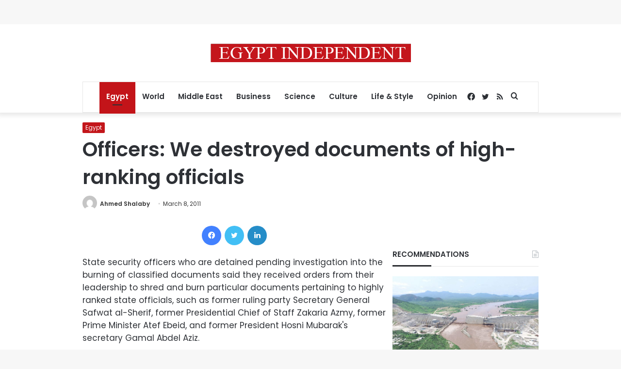

--- FILE ---
content_type: text/html; charset=utf-8
request_url: https://www.google.com/recaptcha/api2/aframe
body_size: 268
content:
<!DOCTYPE HTML><html><head><meta http-equiv="content-type" content="text/html; charset=UTF-8"></head><body><script nonce="Ad1gFeL4m3WW2NALHQxN0Q">/** Anti-fraud and anti-abuse applications only. See google.com/recaptcha */ try{var clients={'sodar':'https://pagead2.googlesyndication.com/pagead/sodar?'};window.addEventListener("message",function(a){try{if(a.source===window.parent){var b=JSON.parse(a.data);var c=clients[b['id']];if(c){var d=document.createElement('img');d.src=c+b['params']+'&rc='+(localStorage.getItem("rc::a")?sessionStorage.getItem("rc::b"):"");window.document.body.appendChild(d);sessionStorage.setItem("rc::e",parseInt(sessionStorage.getItem("rc::e")||0)+1);localStorage.setItem("rc::h",'1768941087274');}}}catch(b){}});window.parent.postMessage("_grecaptcha_ready", "*");}catch(b){}</script></body></html>

--- FILE ---
content_type: application/javascript; charset=utf-8
request_url: https://fundingchoicesmessages.google.com/f/AGSKWxXebnWeOBbnCWillrdwxTiPlQYYoZNqHY53Esf-hGcd8LJPF3DJdWiv-M-FCcsd2kUizHIoljbmNayxOS_BMzs8RFl5ZwIDSOhoYKpIM2kc1WCp0xay2yLX-PjkLbwgk3E_Hmq7V6Me9AE3osWX5LQECFqJEgvZI7yT4pDuJPpXmMDGKzP_YOwunWho/_/ads_manager._adlib./ban468./openad.&popunder=
body_size: -1291
content:
window['03618505-784e-44d6-a762-fa9f57ca461d'] = true;

--- FILE ---
content_type: application/javascript
request_url: https://egyptindependent.com/app/themes/jannah/assets/js/scripts.min.js?ver=5.4.3
body_size: 7659
content:
function tieFlexMenu(){var e=jQuery(".is-flex-tabs, .is-flex-tabs-shortcodes .tabs");e.length&&(e.flexMenu({threshold:0,cutoff:0,linkText:'<span class="tie-icon-dots-three-horizontal"><span class="screen-reader-text">More</span></span>',linkTextAll:'<span class="tie-icon-dots-three-horizontal"><span class="screen-reader-text">More</span></span>',linkTitle:"",linkTitleAll:"",showOnHover:intialWidth>991?!0:!1}),e.css({opacity:1}))}function tieLazyLoad(){emergence.init()}function tieTabs(){document.querySelectorAll(".tabs-wrapper").forEach(function(e){var t=e.querySelector(".tabs");if("undefined"!=typeof t&&null!=t){e.classList.contains("tabs-vertical");var i=!1;t.querySelectorAll("li").forEach(function(a){i||(a.classList.add("active"),i=!0),a.addEventListener("click",function(i){if(!a.classList.contains("active")){t.querySelector(".active").classList.remove("active"),a.classList.add("active"),e.querySelectorAll(".tab-content").forEach(function(e){e.style.display="none",e.classList.add("is-not-active")});var n=a.querySelector("a").getAttribute("href"),s=e.querySelector(n);s.style.display="block";var o=s.querySelector(".tab-content-wrap");o&&o.classList.add("tie-animate-slideInUp"),s.querySelectorAll(".tab-content-elements li").forEach(function(e){e&&e.classList.add("tie-animate-slideInUp")}),tie_animate_element(s)}i.preventDefault()})})}})}function tie_animate_element(e){e&&(e=jQuery(e),tie_animate_reviews(e),tie.lazyload&&(e.find("[data-src]").each(function(){var e=jQuery(this);e.attr("src",e.data("src")),e.removeAttr("data-src")}),e.find("[data-lazy-bg]").each(function(){var e=jQuery(this);e.attr("style","background-image:url("+e.data("lazy-bg")+")"),e.removeAttr("data-lazy-bg")})))}function tie_animate_reviews(e){tie.is_taqyeem_active&&(e.find("[data-lazy-pie]").each(function(){var e=jQuery(this),t=parseInt(e.data("pct")),i=e.find(".circle_bar"),a=(100-t)/100*Math.PI*38;i.attr("style","stroke-dashoffset:"+a+"px"),e.removeAttr("data-lazy-pie")}),e.find("[data-lazy-percent]").each(function(){var e=jQuery(this);e.attr("style","width:"+e.data("rate-val")),e.removeAttr("data-lazy-percent")}))}!function(e){"function"==typeof define&&define.amd?define(["jquery"],e):e(jQuery)}(function(e){var t,i=window.innerWidth,a=[];e(window).resize(function(){clearTimeout(t),t=setTimeout(function(){var t=window.innerWidth;t!==i&&(i=t,e(a).each(function(){e(this).flexMenu({undo:!0}).flexMenu(this.options)}))},200)}),e.fn.flexMenu=function(t){var i,n=e.extend({threshold:2,cutoff:2,linkText:"More",linkTitle:"View More",linkTextAll:"Menu",linkTitleAll:"Open/Close Menu",shouldApply:function(){return!0},showOnHover:!0,popupAbsolute:!0,popupClass:"",undo:!1},t);return this.options=n,0<=(i=e.inArray(this,a))?a.splice(i,1):a.push(this),this.each(function(){function t(e){return e[0].offsetTop}function i(e){return t(e)>=f}var a=e(this),s=a.find("> li"),o=s.length;if(o){var r,l,d,c,u,p,f=t(s)+20,h=!1;if(i(s.last())&&o>n.threshold&&!n.undo&&n.shouldApply()){var m=e('<ul class="flexMenu-popup" style="display:none;'+(n.popupAbsolute?" position: absolute;":"")+'"></ul>');for(n.popupClass&&m.addClass(n.popupClass),p=o;p>1;p--){if(l=i(r=a.find("li:last-child")),p-1<=n.cutoff){e(a.children().get().reverse()).appendTo(m),h=!0;break}if(!l)break;r.appendTo(m)}h?a.append('<li class="flexMenu-viewMore flexMenu-allInPopup"><a href="#" title="'+n.linkTitleAll+'">'+n.linkTextAll+"</a></li>"):a.append('<li class="flexMenu-viewMore"><a href="#" title="'+n.linkTitle+'">'+n.linkText+"</a></li>"),i(d=a.find("> li.flexMenu-viewMore"))&&a.find("> li:nth-last-child(2)").appendTo(m),m.children().each(function(e,t){m.prepend(t)}),d.append(m),a.find("> li.flexMenu-viewMore > a").click(function(t){var i;i=d,e("li.flexMenu-viewMore.active").not(i).find("> ul").hide(),m.toggle(),t.preventDefault()}),n.showOnHover&&"undefined"!=typeof Modernizr&&!Modernizr.touch&&d.hover(function(){m.show()},function(){m.hide()})}else if(n.undo&&a.find("ul.flexMenu-popup")){for(c=(u=a.find("ul.flexMenu-popup")).find("li").length,p=1;c>=p;p++)u.find("> li:first-child").appendTo(a);u.remove(),a.find("> li.flexMenu-viewMore").remove()}}})}}),!function(e,t){"function"==typeof define&&define.amd?define(function(){return t(e)}):"object"==typeof exports?module.exports=t:e.emergence=t(e)}(this,function(){"use strict";var e,t,i,a,n,s,o,r={},l=function(){},d=function(){return/Android|webOS|iPhone|iPad|iPod|BlackBerry|IEMobile|Opera Mini|playbook|silk/i.test(navigator.userAgent)},c=function(e){var t=e.offsetWidth,i=e.offsetHeight,a=0,n=0;do isNaN(e.offsetTop)||(a+=e.offsetTop),isNaN(e.offsetLeft)||(n+=e.offsetLeft);while(null!==(e=e.offsetParent));return{width:t,height:i,top:a,left:n}},u=function(e){if(function(e){return null===e.offsetParent}(e))return!1;var i,a,r,l=c(e),d=function(e){var t,i;return e!==window?(t=e.clientWidth,i=e.clientHeight):(t=window.innerWidth||document.documentElement.clientWidth,i=window.innerHeight||document.documentElement.clientHeight),{width:t,height:i}}(t),u=function(e){return e!==window?{x:e.scrollLeft+c(e).left,y:e.scrollTop+c(e).top}:{x:window.pageXOffset||document.documentElement.scrollLeft,y:window.pageYOffset||document.documentElement.scrollTop}}(t),p=(l.width,l.height),f=l.top;return l.left,i=f+p*n,a=f+p-p*n,r=u.y+s,i<u.y-o+d.height&&a>r},p=function(){e||(clearTimeout(e),e=setTimeout(function(){r.engage(),e=null},i))};return r.init=function(e){var r,c,u=function(e,t){return parseInt(e||t,10)};t=(e=e||{}).container||window,a=void 0===e.handheld||e.handheld,i=u(e.throttle,250),r=e.elemCushion,c=.1,n=parseFloat(r||c),s=u(e.offsetTop,0),u(e.offsetRight,0),o=u(e.offsetBottom,0),u(e.offsetLeft,0),l=e.callback||l,"querySelectorAll"in document?(d()&&a||!d())&&(window.addEventListener?(window.addEventListener("load",p,!1),t.addEventListener("scroll",p,!1),t.addEventListener("resize",p,!1)):(document.attachEvent("onreadystatechange",function(){"complete"===document.readyState&&p()}),t.attachEvent("onscroll",p),t.attachEvent("onresize",p))):console.log("Emergence.js is not supported in this browser.")},r.engage=function(){if(tie.lazyload){if("loading"in HTMLImageElement.prototype);else for(var e=(d=document.querySelectorAll("[data-src]")).length,t=0;e>t;t++)c=d[t],u(c)&&(c.setAttribute("src",c.getAttribute("data-src")),c.removeAttribute("data-src"),l(c,"tie_img_visible"),jQuery.fn.masonry&&jQuery("#masonry-grid").masonry("layout"));var i=(d=document.querySelectorAll("[data-lazy-bg]")).length;for(t=0;i>t;t++)c=d[t],u(c)&&(c.setAttribute("style","background-image:url("+c.getAttribute("data-lazy-bg")+")"),c.removeAttribute("data-lazy-bg"),l(c,"tie_bg_visible"))}if(tie.is_taqyeem_active){var a=(d=document.querySelectorAll("[data-lazy-pie]")).length;for(t=0;a>t;t++)if(c=d[t],u(c)){var n=parseInt(c.getAttribute("data-pct")),s=c.getElementsByClassName("circle_bar")[0],o=(100-n)/100*Math.PI*38;s.setAttribute("style","stroke-dashoffset:"+o+"px"),c.removeAttribute("data-lazy-pie"),l(c,"tie_pie_visible")}var d,c,p=(d=document.querySelectorAll("[data-lazy-percent]")).length;for(t=0;p>t;t++)c=d[t],u(c)&&(c.setAttribute("style","width:"+c.getAttribute("data-rate-val")),c.removeAttribute("data-lazy-percent"),l(c,"tie_rate_visible"))}e||a||p||i||r.disengage()},r.disengage=function(){window.removeEventListener?(t.removeEventListener("scroll",p,!1),t.removeEventListener("resize",p,!1)):(t.detachEvent("onscroll",p),t.detachEvent("onresize",p)),clearTimeout(e)},r});var $doc=jQuery(document),$window=jQuery(window),$html=jQuery("html"),$body=jQuery("body"),$themeHeader=jQuery("#theme-header"),$mainNav=jQuery("#main-nav"),$container=jQuery("#tie-container"),is_RTL=tie.is_rtl?!0:!1,intialWidth=window.innerWidth,isDuringAjax=!1,scrollBarWidth=!1,mobileMenu=!1;tieLazyLoad(),tieTabs(),$doc.ready(function(){"use strict";function e(){i("#tie-popup-adblock")}function t(e){var t=window.innerWidth;if(!(t>991)){var i=!0,a=0,n=0,s=0,o=0,r=!1,l="upwards"==tie.sticky_mobile_behavior?!0:!1,d="auto",c=0,u=0,p=$themeHeader.hasClass("header-layout-1")?$mainNav:jQuery(".logo-container");if(p.length){if("size"!==d){var f=0,h=0;if($body.hasClass("admin-bar")){var m=jQuery("#wpadminbar");m.length>0&&(f=m.outerHeight(),h=f,"resize"!==e.type&&(r=h),"absolute"===m.css("position")&&(h=0,"resize"!==e.type&&(r=0)))}var v=p.parent(),y=p.not(".fixed-nav").offset();y&&(u=v.outerHeight()+y.top,y&&!p.hasClass(".fixed-nav")?(c=y.top,o=y.top):c=o,32===r?46===f?c=c-h+14:c-=h:(46===r||0===r)&&(32===f?c=c-h-14:c-=h))}var g=jQuery(p).outerHeight();v.data("min-height",u-g),v.height(g),"resize"!==e.type&&(l&&v.addClass("sticky-type-slide"),jQuery(window).scroll(function(e){if(e.originalEvent){var t=jQuery(window).scrollTop();l?(t>u&&p.addClass("fixed-nav"),c>=t&&p.removeClass("fixed-nav"),t>n?(a=0,s="down",p.addClass("sticky-down").removeClass("sticky-up")):(a+=n-t,s="up",p.addClass("sticky-up").removeClass("sticky-down")),a>150&&"up"===s?(p.addClass("sticky-nav-slide-visible"),$doc.trigger("sticky-nav-visible")):(p.removeClass("sticky-nav-slide-visible"),$doc.trigger("sticky-nav-hide")),t>u+150?p.addClass("sticky-nav-slide"):p.removeClass("sticky-nav-slide"),i&&t>u+150&&(p.addClass("sticky-nav-slide sticky-nav-slide-visible sticky-up"),$doc.trigger("sticky-nav-visible"),a=151,s="up",i=!1)):t>c?(p.addClass("fixed-nav default-behavior-mode"),$doc.trigger("sticky-nav-visible")):(p.removeClass("fixed-nav"),$doc.trigger("sticky-nav-hide")),n=t}}))}}}function i(e){jQuery(e).show(),("#tie-popup-search-desktop"==e||"#tie-popup-search-mobile"==e)&&c.find('form input[type="text"]').focus(),tie_animate_element(jQuery(e)),scrollBarWidth||(scrollBarWidth=100-document.getElementById("is-scroller").offsetWidth),setTimeout(function(){$body.addClass("tie-popup-is-opend")},10),jQuery("html").css({marginRight:scrollBarWidth,overflow:"hidden"})}function a(){jQuery.when(c.fadeOut(500)).done(function(){jQuery("html").removeAttr("style")}),jQuery.when(jQuery("#autocomplete-suggestions").fadeOut(50)).done(function(){jQuery(this).html("")}),$body.removeClass("tie-popup-is-opend"),jQuery(".tie-popup-search-input").val("")}function n(){var e=jQuery("#go-to-top"),t=!1;$window.scroll(function(){e.length&&(t&&window.clearTimeout(t),t=window.setTimeout(function(){$window.scrollTop()>100?e.addClass("show-top-button"):e.removeClass("show-top-button")},100))})}function s(){if(!tie.mobile_menu_active||mobileMenu)return!1;var e=jQuery("#mobile-menu"),t="";if(e.hasClass("has-custom-menu")){var i=jQuery("#mobile-custom-menu");i.find("div.mega-menu-content").remove(),i.find("li.menu-item-has-children:not(.hide-mega-headings)").append('<span class="mobile-arrows tie-icon-chevron-down"></span>')}else{var a=$mainNav.find("div.main-menu > ul");if(a.length){var t=a.clone();t.find(".mega-menu-content").remove(),t.removeAttr("id").find("li").removeAttr("id"),t.find("li.menu-item-has-children:not(.hide-mega-headings)").append('<span class="mobile-arrows tie-icon-chevron-down"></span>'),e.append(t);var n=t.find("> li");1==n.length&&(n.find("> .mobile-arrows").toggleClass("is-open"),n.find("> ul").show())}if(tie.mobile_menu_top){var s=jQuery("#top-nav div.top-menu > ul");if(s.length){var o=s.clone();o.removeAttr("id").find("li").removeAttr("id"),o.find("li.menu-item-has-children").append('<span class="mobile-arrows tie-icon-chevron-down"></span>'),e.append(o)}}}tie.mobile_menu_parent?jQuery("li.menu-item-has-children .mobile-arrows","#mobile-menu").click(function(){return jQuery(this).toggleClass("is-open").closest(".menu-item").find("ul").first().slideToggle(300),!1}):jQuery("li.menu-item-has-children > a, li.menu-item-has-children > .mobile-arrows","#mobile-menu").click(function(){return jQuery(this).parent().find("ul").first().slideToggle(300),jQuery(this).parent().find("> .mobile-arrows").toggleClass("is-open"),!1}),mobileMenu=!0}if(performance.mark("TieStart"),tieFlexMenu(),tie.ad_blocker_detector&&!$body.hasClass("is-ajax-loaded-post"))if("undefined"!=typeof fuckAdBlock||"undefined"!=typeof FuckAdBlock);else{var o=document.createElement("script");o.onload=function(){fuckAdBlock.onDetected(e)},o.onerror=function(){e()},o.integrity="sha256-xjwKUY/NgkPjZZBOtOxRYtK20GaqTwUCf7WYCJ1z69w=",o.crossOrigin="anonymous",o.src="https://cdnjs.cloudflare.com/ajax/libs/fuckadblock/3.2.1/fuckadblock.min.js",document.head.appendChild(o)}if($doc.on("click",".profile-btn",function(){return!1}),$doc.on("click",".change-skin",function(){jQuery("#autocomplete-suggestions").hide();var e=$html.data("skin"),t="light",i=!1,a=!1,n="",s="";$html.hasClass("dark-skin")&&(t="dark");var o="dark"==t?"light":"dark";return $themeHeader.hasClass("main-nav-default-dark")&&(i=!0),$themeHeader.hasClass("top-nav-default-dark")&&(a=!0),"undefined"!=typeof localStorage&&localStorage.setItem("tie-skin",o),e==o?($html.removeClass("tie-skin-inverted"),s+=" tie-skin-inverted"):($html.addClass("tie-skin-inverted"),n+=" tie-skin-inverted"),"dark"==o?($html.addClass("dark-skin"),n+=" dark-skin",$themeHeader.addClass("main-nav-dark top-nav-dark"),$themeHeader.removeClass("main-nav-light top-nav-light")):($html.removeClass("dark-skin"),s+=" dark-skin",i||($themeHeader.removeClass("main-nav-dark"),$themeHeader.addClass("main-nav-light")),a||($themeHeader.removeClass("top-nav-dark"),$themeHeader.addClass("top-nav-light"))),tie.autoload_posts&&jQuery(".tie-infinte-post-iframe").each(function(){var e=jQuery(this),t=e[0].contentWindow;t.postMessage({removeClass:s,addClass:n})}),!1}),jQuery.fn.masonry){var r=jQuery("#masonry-grid");if(r.length){var l=jQuery("#media-page-layout");r.masonry({columnWidth:".grid-sizer",gutter:".gutter-sizer",itemSelector:".post-element",percentPosition:!0,isInitLayout:!1,initLayout:!1,originLeft:!is_RTL,isOriginLeft:!is_RTL}).addClass("masonry-loaded"),r.masonry("on","layoutComplete",function(){isDuringAjax=!1}),r.masonry(),jQuery.fn.imagesLoaded&&r.imagesLoaded().progress(function(){r.masonry("layout")}),l.find(".loader-overlay").fadeOut().remove();var d=0;l.find(".post-element").each(function(){d++;var e=jQuery(this);e.addClass("tie-animate-slideInUp"),e.attr("style",e.attr("style")+"; animation-delay:"+d/10+"s")}),jQuery(window).resize(function(){l.find(".post-element").removeClass("tie-animate-slideInUp")})}}tie.sticky_mobile&&($window.on("load",function(e){t(e)}),$window.resize(t));var c=jQuery(".tie-popup");$doc.on("click",".tie-popup-trigger",function(e){e.preventDefault(),i("#tie-popup-login")}),tie.type_to_search&&window.self===window.top&&jQuery("#tie-popup-search-desktop").length&&$doc.bind("keydown",function(e){!jQuery(".ql-editor").is(":focus")&&!jQuery("input, textarea").is(":focus")&&!jQuery("#tie-popup-login").is(":visible")&&!e.ctrlKey&&!e.metaKey&&e.keyCode>=65&&e.keyCode<=90&&($container.removeClass("side-aside-open"),i("#tie-popup-search-desktop"))}),jQuery(".tie-search-trigger").on("click",function(){return i("#tie-popup-search-desktop"),!1}),jQuery(".tie-search-trigger-mobile").on("click",function(){return i("#tie-popup-search-mobile"),!1}),c.length&&$doc.keyup(function(e){"27"==e.which&&$body.hasClass("tie-popup-is-opend")&&!jQuery("#tie-popup-adblock").is(":visible")&&a()}),c.on("click",function(e){return jQuery(e.target).is(".tie-popup:not(.is-fixed-popup)")?(a(),!1):void 0}),jQuery(".tie-btn-close").on("click",function(){return a(),!1});var u=function(){$container.removeClass("side-aside-open"),$container.off("touchstart click",p)},p=function(e){return $container.hasClass("side-aside-open")?void(jQuery(e.target).parents(".side-aside").length||u()):!1},f=jQuery(".side-aside-nav-icon, #mobile-menu-icon");f.on("touchstart click",function(){return s(),$container.addClass("side-aside-open"),$container.on("touchstart click",p),jQuery("#autocomplete-suggestions").hide(),tie_animate_element(jQuery(".side-aside")),!1}),$doc.on("keydown",function(e){27==e.which&&u()}),jQuery(".close-side-aside").on("click",function(){return u(),!1}),jQuery('a[href^="#go-to-"]').on("click",function(){var e=jQuery(this).attr("href"),t="#"+e.slice(7),i=tie.sticky_desktop?100:40,a=jQuery(t).offset().top-i;return jQuery("html, body").animate({scrollTop:a},"slow"),!1}),n(),$doc.on("click",".tie-weather-user-location",function(){var e=jQuery(this);if(!e.hasClass("is-loading")){var t=e.closest(".tie-weather-widget"),i=e.attr("data-options");return jQuery.ajax({url:tie.ajaxurl,type:"post",data:{action:"tie_get_user_weather",options:i},beforeSend:function(){e.addClass("is-loading").find("span").attr("class","tie-icon-spinner")},success:function(i){"theme-notice"==jQuery(i).attr("class")?(t.append('<div class="user-weather-error">'+i+"</div>"),t.find(".user-weather-error").delay(3e3).fadeOut()):(t.find(".weather-wrap").remove(),t.append(i)),e.removeClass("is-loading").find("span").attr("class","tie-icon-gps")}}),!1}}),$doc.on("click",".block-pagination",function(){var e=jQuery(this),t=e.closest(".mag-box"),i=t.get(0).id,a=t.closest(".section-item"),n=t.attr("data-term"),s=t.attr("data-current"),o=t.find(".posts-list-container"),r=t.find(".mag-box-container"),l=jQuery.extend({},window["js_"+i.replace("tie-","tie_")]),d="posts-items",c=!1,u="single";if(s&&l){if(n&&(l.tags?l.tags=n:l.id=n),l.ajax_class&&(d=l.ajax_class),e.hasClass("pagination-disabled"))return!1;e.hasClass("load-more-button")?(s++,c=!0):e.hasClass("next-posts")?(s++,t.find(".prev-posts").removeClass("pagination-disabled")):e.hasClass("prev-posts")&&(s--,t.find(".next-posts").removeClass("pagination-disabled")),a.hasClass("full-width")&&(u="full"),jQuery.ajax({url:tie.ajaxurl,type:"post",data:{action:"tie_blocks_load_more",block:l,page:s,width:u},beforeSend:function(){if(c)e.html(tie.ajax_loader);else{var t=r.height();r.append(tie.ajax_loader).attr("style","min-height:"+t+"px"),o.addClass("is-loading")}},success:function(i){if(i=jQuery.parseJSON(i),i.hide_next?(t.find(".next-posts").addClass("pagination-disabled"),(e.hasClass("show-more-button")||c)&&e.html(i.button)):c&&e.html(e.attr("data-text")),i.hide_prev&&t.find(".prev-posts").addClass("pagination-disabled"),i=i.code,c){var a='<ul class="'+d+" posts-list-container clearfix posts-items-loaded-ajax posts-items-"+s+'">'+i+"</ul>";a=jQuery(a),r.append(a)}else{var a='<ul class="'+d+" posts-list-container posts-items-"+s+'">'+i+"</ul>";a=jQuery(a),r.html(a)}var n=t.find(".posts-items-"+s),o=0;n.find("li").each(function(){o++,jQuery(this).addClass("tie-animate-slideInUp").attr("style","animation-delay:"+o/10+"s")}),tie_animate_element(n),r.attr("style","")}}),t.attr("data-current",s)}return!1}),$doc.on("click",".widget-pagination",function(){var e=jQuery(this),t=e.closest(".widget"),i=t.find(".widget-posts-list-container"),a=i.attr("data-current"),n=i.attr("data-query"),s=i.attr("data-style"),o=!1;return e.hasClass("pagination-disabled")?!1:(e.hasClass("load-more-button")?(a++,o=!0):e.hasClass("next-posts")?(a++,t.find(".prev-posts").removeClass("pagination-disabled")):e.hasClass("prev-posts")&&(a--,t.find(".next-posts").removeClass("pagination-disabled")),jQuery.ajax({url:tie.ajaxurl,type:"post",data:{action:"tie_widgets_load_more",query:n,style:s,page:a},beforeSend:function(){if(o)e.html(tie.ajax_loader);else{var t=i.height();i.append(tie.ajax_loader).attr("style","min-height:"+t+"px"),i.addClass("is-loading")}},success:function(n){n=jQuery.parseJSON(n),n.hide_next?(t.find(".next-posts").addClass("pagination-disabled"),(e.hasClass("show-more-button")||o)&&e.html(n.button)):o&&e.html(e.attr("data-text")),n.hide_prev&&t.find(".prev-posts").addClass("pagination-disabled"),i.find(".loader-overlay").remove(),i.removeClass("is-loading"),n=n.code.replace(/class="widget-single-post-item/g,'class="widget-single-post-item tie-animate-slideInUp posts-items-'+a+" "),o?i.find(".widget-posts-wrapper").append(n):i.find(".widget-posts-wrapper").html(n);var s=t.find(".posts-items-"+a);if(o){var r=0;s.each(function(){r++,jQuery(this).attr("style","animation-delay:"+r/10+"s")})}tie_animate_element(s),i.attr("style","")}}),i.attr("data-current",a),!1)}),$doc.on("click",".block-ajax-term",function(){var e=jQuery(this),t=e.closest(".mag-box"),i=e.attr("data-id"),a=t.get(0).id,n=t.find(".posts-list-container"),s=t.find(".mag-box-container"),o=jQuery.extend({},window["js_"+a.replace("tie-","tie_")]),r="posts-items";return o&&(t.attr("data-current",1),i?(o.tags?o.tags=i:o.id=i,t.attr("data-term",i)):t.removeAttr("data-term"),o.ajax_class&&(r=o.ajax_class),jQuery.ajax({url:tie.ajaxurl,type:"post",data:{action:"tie_blocks_load_more",block:o},beforeSend:function(){var e=s.height();s.append(tie.ajax_loader).attr("style","min-height:"+e+"px"),n.addClass("is-loading")},success:function(i){i=jQuery.parseJSON(i),t.find(".block-pagination").removeClass("pagination-disabled");var a=t.find(".show-more-button");a.html(a.attr("data-text")),t.find(".block-ajax-term").removeClass("active"),e.addClass("active"),i.hide_next&&(t.find(".next-posts").addClass("pagination-disabled"),t.find(".show-more-button").html(i.button)),i.hide_prev&&t.find(".prev-posts").addClass("pagination-disabled"),i=i.code;var n='<ul class="'+r+' ajax-content posts-list-container">'+i+"</ul>";n=jQuery(n),s.html(n);var o=0;s.find("li").each(function(){o++,jQuery(this).addClass("tie-animate-slideInUp").attr("style","animation-delay:"+o/10+"s")}),tie_animate_element(s),s.attr("style","")}})),!1}),performance.mark("TieEnd"),performance.measure("TieLabs Custom JS","TieStart","TieEnd")}),!function(e){"use strict";e.fn.tieFitVids=function(t){var i={customSelector:null,ignore:null};t&&e.extend(i,t);var a=['iframe[src*="player.vimeo.com"]','iframe[src*="player.twitch.tv"]','iframe[src*="youtube.com"]','iframe[src*="youtube-nocookie.com"]','iframe[src*="maps.google.com"]','iframe[src*="google.com/maps"]','iframe[src*="dailymotion.com"]','iframe[src*="twitter.com/i/videos"]',"object","embed"];if(a=a.join(","),i.customSelector&&a.push(i.customSelector),document.querySelectorAll(a).length){var n=".tie-ignore-fitvid, #buddypress";return i.ignore&&(n=n+", "+i.ignore),this.each(function(){e(this).find(a).each(function(){var t=e(this);if(!(t.parents(n).length>0||("embed"===this.tagName.toLowerCase()||"object"===this.tagName.toLowerCase())&&t.parent("object").length||t.parent(".tie-fluid-width-video-wrapper").length)){t.css("height")||t.css("width")||!isNaN(t.attr("height"))&&!isNaN(t.attr("width"))||(t.attr("height",9),t.attr("width",16));var i=("object"===this.tagName.toLowerCase()||t.attr("height")&&!isNaN(parseInt(t.attr("height"),10))?parseInt(t.attr("height"),10):t.height())/(isNaN(parseInt(t.attr("width"),10))?t.width():parseInt(t.attr("width"),10));t.removeAttr("height").removeAttr("width"),t.wrap('<div class="tie-fluid-width-video-wrapper"></div>').parent(".tie-fluid-width-video-wrapper").css("padding-top",100*i+"%")}})})}}}(window.jQuery),$container.tieFitVids();
